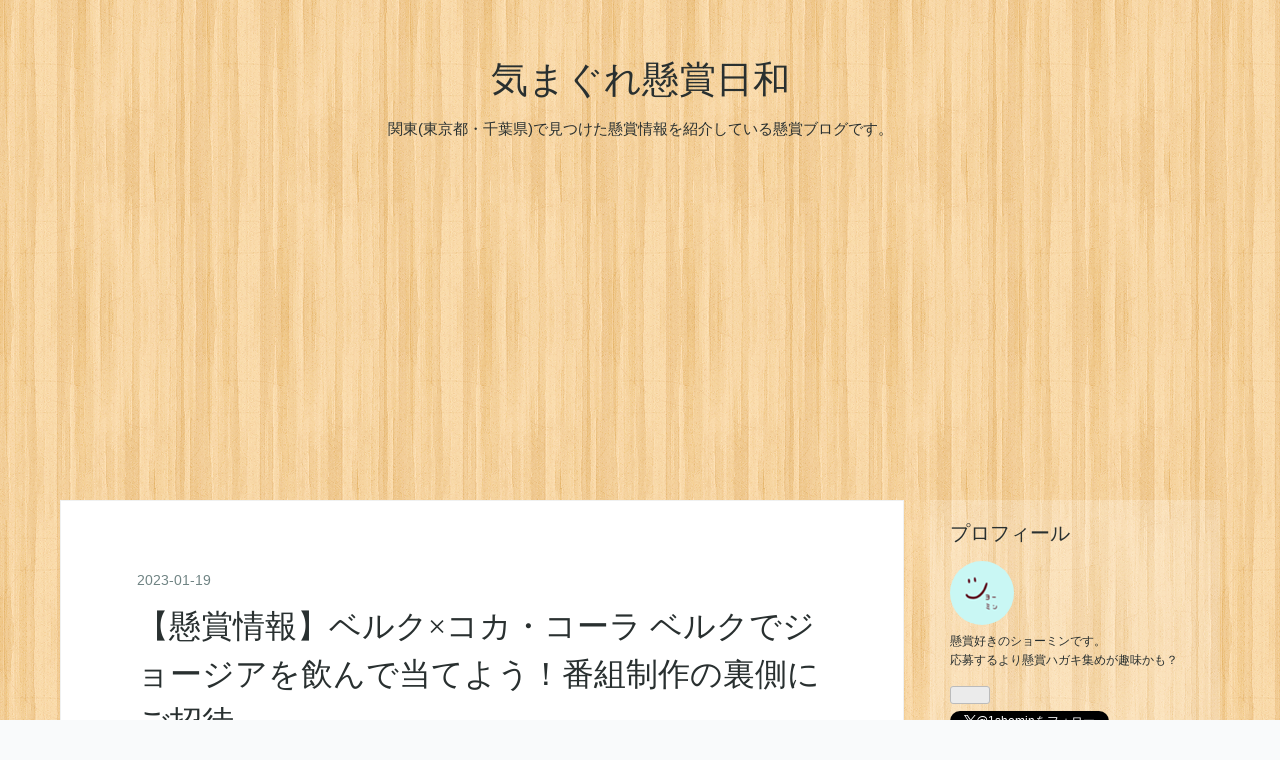

--- FILE ---
content_type: text/html; charset=utf-8
request_url: https://kenshomin.hatenablog.jp/entry/2023/01/19/180000
body_size: 12475
content:
<!DOCTYPE html>
<html
  lang="ja"

data-admin-domain="//blog.hatena.ne.jp"
data-admin-origin="https://blog.hatena.ne.jp"
data-author="shomin1"
data-avail-langs="ja en"
data-blog="kenshomin.hatenablog.jp"
data-blog-host="kenshomin.hatenablog.jp"
data-blog-is-public="1"
data-blog-name="気まぐれ懸賞日和"
data-blog-owner="shomin1"
data-blog-show-ads=""
data-blog-show-sleeping-ads=""
data-blog-uri="https://kenshomin.hatenablog.jp/"
data-blog-uuid="17680117127191001028"
data-blogs-uri-base="https://kenshomin.hatenablog.jp"
data-brand="pro"
data-data-layer="{&quot;hatenablog&quot;:{&quot;admin&quot;:{},&quot;analytics&quot;:{&quot;brand_property_id&quot;:&quot;&quot;,&quot;measurement_id&quot;:&quot;G-RB3PQJ52WE&quot;,&quot;non_sampling_property_id&quot;:&quot;&quot;,&quot;property_id&quot;:&quot;UA-134637337-7&quot;,&quot;separated_property_id&quot;:&quot;UA-29716941-22&quot;},&quot;blog&quot;:{&quot;blog_id&quot;:&quot;17680117127191001028&quot;,&quot;content_seems_japanese&quot;:&quot;true&quot;,&quot;disable_ads&quot;:&quot;pro&quot;,&quot;enable_ads&quot;:&quot;false&quot;,&quot;enable_keyword_link&quot;:&quot;false&quot;,&quot;entry_show_footer_related_entries&quot;:&quot;false&quot;,&quot;force_pc_view&quot;:&quot;true&quot;,&quot;is_public&quot;:&quot;true&quot;,&quot;is_responsive_view&quot;:&quot;true&quot;,&quot;is_sleeping&quot;:&quot;false&quot;,&quot;lang&quot;:&quot;ja&quot;,&quot;name&quot;:&quot;\u6c17\u307e\u3050\u308c\u61f8\u8cde\u65e5\u548c&quot;,&quot;owner_name&quot;:&quot;shomin1&quot;,&quot;uri&quot;:&quot;https://kenshomin.hatenablog.jp/&quot;},&quot;brand&quot;:&quot;pro&quot;,&quot;page_id&quot;:&quot;entry&quot;,&quot;permalink_entry&quot;:{&quot;author_name&quot;:&quot;shomin1&quot;,&quot;categories&quot;:&quot;\u30d9\u30eb\u30af\t\u30b3\u30ab\u30fb\u30b3\u30fc\u30e9\t\u30bf\u30a4\u30a2\u30c3\u30d7\u61f8\u8cde(\u8ca9\u58f2\u5e97)&quot;,&quot;character_count&quot;:428,&quot;date&quot;:&quot;2023-01-19&quot;,&quot;entry_id&quot;:&quot;4207112889955470821&quot;,&quot;first_category&quot;:&quot;\u30d9\u30eb\u30af&quot;,&quot;hour&quot;:&quot;18&quot;,&quot;title&quot;:&quot;\u3010\u61f8\u8cde\u60c5\u5831\u3011\u30d9\u30eb\u30af\u00d7\u30b3\u30ab\u30fb\u30b3\u30fc\u30e9 \u30d9\u30eb\u30af\u3067\u30b8\u30e7\u30fc\u30b8\u30a2\u3092\u98f2\u3093\u3067\u5f53\u3066\u3088\u3046\uff01\u756a\u7d44\u5236\u4f5c\u306e\u88cf\u5074\u306b\u3054\u62db\u5f85&quot;,&quot;uri&quot;:&quot;https://kenshomin.hatenablog.jp/entry/2023/01/19/180000&quot;},&quot;pro&quot;:&quot;pro&quot;,&quot;router_type&quot;:&quot;blogs&quot;}}"
data-device="pc"
data-dont-recommend-pro="false"
data-global-domain="https://hatena.blog"
data-globalheader-color="b"
data-globalheader-type="pc"
data-has-touch-view="1"
data-help-url="https://help.hatenablog.com"
data-hide-header="1"
data-no-suggest-touch-view="1"
data-page="entry"
data-parts-domain="https://hatenablog-parts.com"
data-plus-available="1"
data-pro="true"
data-router-type="blogs"
data-sentry-dsn="https://03a33e4781a24cf2885099fed222b56d@sentry.io/1195218"
data-sentry-environment="production"
data-sentry-sample-rate="0.1"
data-static-domain="https://cdn.blog.st-hatena.com"
data-version="a8921fc57dddca0e2e0f210452896e"




  data-initial-state="{}"

  >
  <head prefix="og: http://ogp.me/ns# fb: http://ogp.me/ns/fb# article: http://ogp.me/ns/article#">

  

  
  <meta name="viewport" content="width=device-width, initial-scale=1.0" />


  


  

  <meta name="robots" content="max-image-preview:large" />


  <meta charset="utf-8"/>
  <meta http-equiv="X-UA-Compatible" content="IE=7; IE=9; IE=10; IE=11" />
  <title>【懸賞情報】ベルク×コカ・コーラ ベルクでジョージアを飲んで当てよう！番組制作の裏側にご招待 - 気まぐれ懸賞日和</title>

  
  <link rel="canonical" href="https://kenshomin.hatenablog.jp/entry/2023/01/19/180000"/>



  

<meta itemprop="name" content="【懸賞情報】ベルク×コカ・コーラ ベルクでジョージアを飲んで当てよう！番組制作の裏側にご招待 - 気まぐれ懸賞日和"/>

  <meta itemprop="image" content="https://cdn.image.st-hatena.com/image/scale/96785160fc692679fa2be15bfcc120a73433e336/backend=imagemagick;version=1;width=1300/https%3A%2F%2Fcdn-ak.f.st-hatena.com%2Fimages%2Ffotolife%2Fs%2Fshomin1%2F20230119%2F20230119001601.png"/>


  <meta property="og:title" content="【懸賞情報】ベルク×コカ・コーラ ベルクでジョージアを飲んで当てよう！番組制作の裏側にご招待 - 気まぐれ懸賞日和"/>
<meta property="og:type" content="article"/>
  <meta property="og:url" content="https://kenshomin.hatenablog.jp/entry/2023/01/19/180000"/>

  <meta property="og:image" content="https://cdn.image.st-hatena.com/image/scale/96785160fc692679fa2be15bfcc120a73433e336/backend=imagemagick;version=1;width=1300/https%3A%2F%2Fcdn-ak.f.st-hatena.com%2Fimages%2Ffotolife%2Fs%2Fshomin1%2F20230119%2F20230119001601.png"/>

<meta property="og:image:alt" content="【懸賞情報】ベルク×コカ・コーラ ベルクでジョージアを飲んで当てよう！番組制作の裏側にご招待 - 気まぐれ懸賞日和"/>
    <meta property="og:description" content="ベルクとコカ・コーラのタイアップで行われている『ベルクでジョージアを飲んで当てよう！番組制作の裏側にご招待』をご紹介！ ベルク×コカ・コーラ ベルクでジョージアを飲んで当てよう！番組制作の裏側にご招待 画像出典：ベルク - トップ | Belc 【賞品】 Ａ賞：LIONS CHANNEL「番組制作体験」(15歳～24歳限定)×3名 Ｂ賞：ベルク商品券5,000円分×100名 Ｃ賞：テレ玉くん×LIONS フェイスタオル×10名 【レシート有効期間】 2023年1月16日(月)～2月28日(火) 【応募締切】 2023年3月6日(月)23:59 【応募条件】 ベルクにて、ジョージア製品300円(…" />
<meta property="og:site_name" content="気まぐれ懸賞日和"/>

  <meta property="article:published_time" content="2023-01-19T09:00:00Z" />

    <meta property="article:tag" content="ベルク" />
    <meta property="article:tag" content="コカ・コーラ" />
    <meta property="article:tag" content="タイアップ懸賞(販売店)" />
      <meta name="twitter:card"  content="summary_large_image" />
    <meta name="twitter:image" content="https://cdn.image.st-hatena.com/image/scale/96785160fc692679fa2be15bfcc120a73433e336/backend=imagemagick;version=1;width=1300/https%3A%2F%2Fcdn-ak.f.st-hatena.com%2Fimages%2Ffotolife%2Fs%2Fshomin1%2F20230119%2F20230119001601.png" />  <meta name="twitter:title" content="【懸賞情報】ベルク×コカ・コーラ ベルクでジョージアを飲んで当てよう！番組制作の裏側にご招待 - 気まぐれ懸賞日和" />    <meta name="twitter:description" content="ベルクとコカ・コーラのタイアップで行われている『ベルクでジョージアを飲んで当てよう！番組制作の裏側にご招待』をご紹介！ ベルク×コカ・コーラ ベルクでジョージアを飲んで当てよう！番組制作の裏側にご招待 画像出典：ベルク - トップ | Belc 【賞品】 Ａ賞：LIONS CHANNEL「番組制作体験」(15歳～24歳…" />  <meta name="twitter:app:name:iphone" content="はてなブログアプリ" />
  <meta name="twitter:app:id:iphone" content="583299321" />
  <meta name="twitter:app:url:iphone" content="hatenablog:///open?uri=https%3A%2F%2Fkenshomin.hatenablog.jp%2Fentry%2F2023%2F01%2F19%2F180000" />  <meta name="twitter:site" content="@1shomin" />
  
    <meta name="description" content="ベルクとコカ・コーラのタイアップで行われている『ベルクでジョージアを飲んで当てよう！番組制作の裏側にご招待』をご紹介！ ベルク×コカ・コーラ ベルクでジョージアを飲んで当てよう！番組制作の裏側にご招待 画像出典：ベルク - トップ | Belc 【賞品】 Ａ賞：LIONS CHANNEL「番組制作体験」(15歳～24歳限定)×3名 Ｂ賞：ベルク商品券5,000円分×100名 Ｃ賞：テレ玉くん×LIONS フェイスタオル×10名 【レシート有効期間】 2023年1月16日(月)～2月28日(火) 【応募締切】 2023年3月6日(月)23:59 【応募条件】 ベルクにて、ジョージア製品300円(…" />
    <meta name="google-site-verification" content="Ue91BeonKepqBZKHVeUiTihzJWheamF7Lbo-mvXFd-U" />


  
<script
  id="embed-gtm-data-layer-loader"
  data-data-layer-page-specific="{&quot;hatenablog&quot;:{&quot;blogs_permalink&quot;:{&quot;has_related_entries_with_elasticsearch&quot;:&quot;false&quot;,&quot;is_author_pro&quot;:&quot;true&quot;,&quot;entry_afc_issued&quot;:&quot;false&quot;,&quot;is_blog_sleeping&quot;:&quot;false&quot;,&quot;blog_afc_issued&quot;:&quot;false&quot;}}}"
>
(function() {
  function loadDataLayer(elem, attrName) {
    if (!elem) { return {}; }
    var json = elem.getAttribute(attrName);
    if (!json) { return {}; }
    return JSON.parse(json);
  }

  var globalVariables = loadDataLayer(
    document.documentElement,
    'data-data-layer'
  );
  var pageSpecificVariables = loadDataLayer(
    document.getElementById('embed-gtm-data-layer-loader'),
    'data-data-layer-page-specific'
  );

  var variables = [globalVariables, pageSpecificVariables];

  if (!window.dataLayer) {
    window.dataLayer = [];
  }

  for (var i = 0; i < variables.length; i++) {
    window.dataLayer.push(variables[i]);
  }
})();
</script>

<!-- Google Tag Manager -->
<script>(function(w,d,s,l,i){w[l]=w[l]||[];w[l].push({'gtm.start':
new Date().getTime(),event:'gtm.js'});var f=d.getElementsByTagName(s)[0],
j=d.createElement(s),dl=l!='dataLayer'?'&l='+l:'';j.async=true;j.src=
'https://www.googletagmanager.com/gtm.js?id='+i+dl;f.parentNode.insertBefore(j,f);
})(window,document,'script','dataLayer','GTM-P4CXTW');</script>
<!-- End Google Tag Manager -->











  <link rel="shortcut icon" href="https://kenshomin.hatenablog.jp/icon/favicon">
<link rel="apple-touch-icon" href="https://kenshomin.hatenablog.jp/icon/touch">
<link rel="icon" sizes="192x192" href="https://kenshomin.hatenablog.jp/icon/link">

  

<link rel="alternate" type="application/atom+xml" title="Atom" href="https://kenshomin.hatenablog.jp/feed"/>
<link rel="alternate" type="application/rss+xml" title="RSS2.0" href="https://kenshomin.hatenablog.jp/rss"/>

  <link rel="alternate" type="application/json+oembed" href="https://hatena.blog/oembed?url=https%3A%2F%2Fkenshomin.hatenablog.jp%2Fentry%2F2023%2F01%2F19%2F180000&amp;format=json" title="oEmbed Profile of 【懸賞情報】ベルク×コカ・コーラ ベルクでジョージアを飲んで当てよう！番組制作の裏側にご招待"/>
<link rel="alternate" type="text/xml+oembed" href="https://hatena.blog/oembed?url=https%3A%2F%2Fkenshomin.hatenablog.jp%2Fentry%2F2023%2F01%2F19%2F180000&amp;format=xml" title="oEmbed Profile of 【懸賞情報】ベルク×コカ・コーラ ベルクでジョージアを飲んで当てよう！番組制作の裏側にご招待"/>
  
  <link rel="author" href="http://www.hatena.ne.jp/shomin1/">

  

  
      <link rel="preload" href="https://cdn-ak.f.st-hatena.com/images/fotolife/s/shomin1/20230119/20230119001601.png" as="image"/>


  
    
<link rel="stylesheet" type="text/css" href="https://cdn.blog.st-hatena.com/css/blog.css?version=a8921fc57dddca0e2e0f210452896e"/>

    
  <link rel="stylesheet" type="text/css" href="https://usercss.blog.st-hatena.com/blog_style/17680117127191001028/0ac4514338ca63acccbc394d5deff3d067ecfbdd"/>
  
  

  

  
<script> </script>

  
<style>
  div#google_afc_user,
  div.google-afc-user-container,
  div.google_afc_image,
  div.google_afc_blocklink {
      display: block !important;
  }
</style>


  

  
    <script type="application/ld+json">{"@context":"http://schema.org","@type":"Article","dateModified":"2023-01-19T18:00:04+09:00","datePublished":"2023-01-19T18:00:00+09:00","headline":"【懸賞情報】ベルク×コカ・コーラ ベルクでジョージアを飲んで当てよう！番組制作の裏側にご招待","image":["https://cdn-ak.f.st-hatena.com/images/fotolife/s/shomin1/20230119/20230119001601.png"]}</script>

  

  <!-- Google tag (gtag.js) -->
<script async src="https://www.googletagmanager.com/gtag/js?id=G-RB3PQJ52WE"></script>
<script>
  window.dataLayer = window.dataLayer || [];
  function gtag(){dataLayer.push(arguments);}
  gtag('js', new Date());

  gtag('config', 'G-RB3PQJ52WE');
</script>


<script data-ad-client="ca-pub-7050970950715816" async src="https://pagead2.googlesyndication.com/pagead/js/adsbygoogle.js"></script>

<script type="text/javascript" language="javascript">
    var vc_pid = "886671367";
</script><script type="text/javascript" src="//aml.valuecommerce.com/vcdal.js" async></script>

<script type="text/javascript" src="//mlb.valuecommerce.com/mylinkbox.js" async></script>
</head>

  <body class="page-entry category-ベルク category-コカ・コーラ category-タイアップ懸賞(販売店) globalheader-off globalheader-ng-enabled">
    

<div id="globalheader-container"
  data-brand="hatenablog"
  style="display: none"
  >
  <iframe id="globalheader" height="37" frameborder="0" allowTransparency="true"></iframe>
</div>


  
  
  

  <div id="container">
    <div id="container-inner">
      <header id="blog-title" data-brand="hatenablog">
  <div id="blog-title-inner" >
    <div id="blog-title-content">
      <h1 id="title"><a href="https://kenshomin.hatenablog.jp/">気まぐれ懸賞日和</a></h1>
      
        <h2 id="blog-description">関東(東京都・千葉県)で見つけた懸賞情報を紹介している懸賞ブログです。</h2>
      
    </div>
  </div>
</header>

      

      
      




<div id="content" class="hfeed"
  
  >
  <div id="content-inner">
    <div id="wrapper">
      <div id="main">
        <div id="main-inner">
          

          



          
  
  <!-- google_ad_section_start -->
  <!-- rakuten_ad_target_begin -->
  
  
  

  

  
    
      
        <article class="entry hentry test-hentry js-entry-article date-first autopagerize_page_element chars-800 words-100 mode-html entry-odd" id="entry-4207112889955470821" data-keyword-campaign="" data-uuid="4207112889955470821" data-publication-type="entry">
  <div class="entry-inner">
    <header class="entry-header">
  
    <div class="date entry-date first">
    <a href="https://kenshomin.hatenablog.jp/archive/2023/01/19" rel="nofollow">
      <time datetime="2023-01-19T09:00:00Z" title="2023-01-19T09:00:00Z">
        <span class="date-year">2023</span><span class="hyphen">-</span><span class="date-month">01</span><span class="hyphen">-</span><span class="date-day">19</span>
      </time>
    </a>
      </div>
  <h1 class="entry-title">
  <a href="https://kenshomin.hatenablog.jp/entry/2023/01/19/180000" class="entry-title-link bookmark">【懸賞情報】ベルク×コカ・コーラ ベルクでジョージアを飲んで当てよう！番組制作の裏側にご招待</a>
</h1>

  
  

  <div class="entry-categories categories">
    
    <a href="https://kenshomin.hatenablog.jp/archive/category/%E3%83%99%E3%83%AB%E3%82%AF" class="entry-category-link category-ベルク">ベルク</a>
    
    <a href="https://kenshomin.hatenablog.jp/archive/category/%E3%82%B3%E3%82%AB%E3%83%BB%E3%82%B3%E3%83%BC%E3%83%A9" class="entry-category-link category-コカ・コーラ">コカ・コーラ</a>
    
    <a href="https://kenshomin.hatenablog.jp/archive/category/%E3%82%BF%E3%82%A4%E3%82%A2%E3%83%83%E3%83%97%E6%87%B8%E8%B3%9E%28%E8%B2%A9%E5%A3%B2%E5%BA%97%29" class="entry-category-link category-タイアップ懸賞(販売店)">タイアップ懸賞(販売店)</a>
    
  </div>


  

  

</header>

    


    <div class="entry-content hatenablog-entry">
  
    <p>ベルクとコカ・コーラのタイアップで行われている<strong><span style="color: #0000cc;">『ベルクでジョージアを飲んで当てよう！番組制作の裏側にご招待』</span></strong>をご紹介！</p>
<h3 id="ベルクコカコーラ-ベルクでジョージアを飲んで当てよう番組制作の裏側にご招待">ベルク×コカ・コーラ ベルクでジョージアを飲んで当てよう！番組制作の裏側にご招待</h3>
<blockquote>
<p><img src="https://cdn-ak.f.st-hatena.com/images/fotolife/s/shomin1/20230119/20230119001601.png" width="867" height="512" loading="lazy" title="ベルク×コカ・コーラ ベルクでジョージアを飲んで当てよう！番組制作の裏側にご招待" class="hatena-fotolife" itemprop="image" /></p>
<p><span style="font-size: 80%;">画像出典：<a href="https://new.belc.jp/">ベルク - トップ | Belc</a></span></p>
</blockquote>
<p>【賞品】</p>
<p>Ａ賞：LIONS CHANNEL「番組制作体験」(15歳～24歳限定)×3名</p>
<p>Ｂ賞：ベルク商品券5,000円分×100名</p>
<p>Ｃ賞：テレ玉くん×LIONS フェイスタオル×10名</p>
<p> </p>
<p>【レシート有効期間】</p>
<p>2023年1月16日(月)～2月28日(火)</p>
<p> </p>
<p>【応募締切】</p>
<p>2023年3月6日(月)23:59</p>
<p> </p>
<p>【応募条件】</p>
<p>ベルクにて、ジョージア製品300円(税込)以上を含む1,000円(税込)以上購入したレシートを1口として、スマホで応募。</p>
<p> </p>
<p>【当選発表】</p>
<p>Ａ賞は当選の連絡、Ｂ・Ｃ賞は2023年3月下旬頃に賞品の発送をもって発表。</p>
<h4 id="おわりに">おわりに…</h4>
<p>Ｂ賞のベルク商品券の当選者数が100名と多いので応募してみようかな。</p>
    
    




    

  
</div>

    
  <footer class="entry-footer">
    
    <div class="entry-tags-wrapper">
  <div class="entry-tags">  </div>
</div>

    <p class="entry-footer-section track-inview-by-gtm" data-gtm-track-json="{&quot;area&quot;: &quot;finish_reading&quot;}">
  <span class="author vcard"><span class="fn" data-load-nickname="1" data-user-name="shomin1" >shomin1</span></span>
  <span class="entry-footer-time"><a href="https://kenshomin.hatenablog.jp/entry/2023/01/19/180000"><time data-relative datetime="2023-01-19T09:00:00Z" title="2023-01-19T09:00:00Z" class="updated">2023-01-19 18:00</time></a></span>
  
  
  
</p>

    

    
<div class="social-buttons">
  
  
  
  
  
  
  
  
  
</div>

    

    <div class="customized-footer">
      

        

        
        
  <div class="entry-footer-html"><p><a href="https://money.blogmura.com/kenshou/ranking.html?p_cid=11006209"><img src="https://b.blogmura.com/money/kenshou/88_31.gif" width="88" height="31" border="0" alt="にほんブログ村 小遣いブログ 懸賞・プレゼントへ" /></a> <a href="//blog.with2.net/link/?2010714:1160"><img src="https://blog.with2.net/img/banner/c/banner_1/br_c_1160_1.gif" title="懸賞・プレゼントランキング"></a></p>

<!-- 関連記事 -->
<div id="relateArticle"></div>

<script>
var timer = setInterval(function() {
    if (typeof jQuery != 'undefined') {
        $("#relateArticle").html($(".hatena-module-related-entries").html());
        clearInterval(timer);
    }
}, 1000)
</script>
<!-- 関連記事 -->

<p style="text-align:center; font-size: 80%" >スポンサーリンク<br>
<style>
.campaign_under { width: 300px; height: 250px; }
@media(min-width: 350px) { .campaign_under { width: 336px; height: 280px; } }
</style>
<script async src="https://pagead2.googlesyndication.com/pagead/js/adsbygoogle.js"></script>
<!-- campaign_under -->
<ins class="adsbygoogle campaign_under"
     style="display:inline-block"
     data-full-width-responsive="true"
     data-ad-client="ca-pub-7050970950715816"
     data-ad-slot="7983435294"></ins>
<script>
(adsbygoogle = window.adsbygoogle || []).push({});
</script></p>

<!-- 1つめの見出し前にアドセンスを配置 -->
<script>// <![CDATA[
addEventListener("DOMContentLoaded", function() {
var $target = $('.entry-content > h4');
$target.eq(0).before($('.insentence-adsense'));
}, false);
// ]]></script>
<div class="insentence-adsense">
<p style="text-align:center; font-size: 80%" >スポンサーリンク<br>
<style>
.campaign_middle { width: 300px; height: 250px; }
@media(min-width: 350px) { .campaign_middle { width: 336px; height: 280px; } }
</style>
<script async src="https://pagead2.googlesyndication.com/pagead/js/adsbygoogle.js"></script>
<!-- campaign_middle -->
<ins class="adsbygoogle campaign_middle"
     style="display:inline-block"
     data-full-width-responsive="true"
     data-ad-client="ca-pub-7050970950715816"
     data-ad-slot="5964880572"></ins>
<script>
(adsbygoogle = window.adsbygoogle || []).push({});
</script></p>
</div>
<!-- 1つめの見出し前にアドセンスを配置ここまで -->
</div>


      
    </div>
    
  <div class="comment-box js-comment-box">
    
    <ul class="comment js-comment">
      <li class="read-more-comments" style="display: none;"><a>もっと読む</a></li>
    </ul>
    
      <a class="leave-comment-title js-leave-comment-title">コメントを書く</a>
    
  </div>

  </footer>

  </div>
</article>

      
      
    
  

  
  <!-- rakuten_ad_target_end -->
  <!-- google_ad_section_end -->
  
  
  
  <div class="pager pager-permalink permalink">
    
      
      <span class="pager-prev">
        <a href="https://kenshomin.hatenablog.jp/entry/2023/01/20/120000" rel="prev">
          <span class="pager-arrow">&laquo; </span>
          【懸賞情報】Dole “1日2本バナ活チャレン…
        </a>
      </span>
    
    
      
      <span class="pager-next">
        <a href="https://kenshomin.hatenablog.jp/entry/2023/01/19/160000" rel="next">
          【懸賞情報】ベルク×マルコメ 飲んで当て…
          <span class="pager-arrow"> &raquo;</span>
        </a>
      </span>
    
  </div>


  



        </div>
      </div>

      <aside id="box1">
  <div id="box1-inner">
  </div>
</aside>

    </div><!-- #wrapper -->

    
<aside id="box2">
  
  <div id="box2-inner">
    
      

<div class="hatena-module hatena-module-profile">
  <div class="hatena-module-title">
    プロフィール
  </div>
  <div class="hatena-module-body">
    
    <a href="https://kenshomin.hatenablog.jp/about" class="profile-icon-link">
      <img src="https://cdn.profile-image.st-hatena.com/users/shomin1/profile.png?1604840926"
      alt="id:shomin1" class="profile-icon" />
    </a>
    

    

    

    
    <div class="profile-description">
      <p>懸賞好きのショーミンです。<br />
応募するより懸賞ハガキ集めが趣味かも？</p>

    </div>
    

    
      <div class="hatena-follow-button-box btn-subscribe js-hatena-follow-button-box"
  
  >

  <a href="#" class="hatena-follow-button js-hatena-follow-button">
    <span class="subscribing">
      <span class="foreground">読者です</span>
      <span class="background">読者をやめる</span>
    </span>
    <span class="unsubscribing" data-track-name="profile-widget-subscribe-button" data-track-once>
      <span class="foreground">読者になる</span>
      <span class="background">読者になる</span>
    </span>
  </a>
  <div class="subscription-count-box js-subscription-count-box">
    <i></i>
    <u></u>
    <span class="subscription-count js-subscription-count">
    </span>
  </div>
</div>

    

    
      <div class="hatena-follow-button-box">
        <a href="https://twitter.com/1shomin" title="X（Twitter）アカウント" class="btn-twitter" data-lang="ja">
          <img src="https://cdn.blog.st-hatena.com/images/theme/plofile-socialize-x.svg?version=a8921fc57dddca0e2e0f210452896e" alt="X">
          <span>
            @1shominをフォロー
          </span>
        </a>
      </div>
    

    <div class="profile-about">
      <a href="https://kenshomin.hatenablog.jp/about">このブログについて</a>
    </div>

  </div>
</div>

    
      <div class="hatena-module hatena-module-recent-entries ">
  <div class="hatena-module-title">
    <a href="https://kenshomin.hatenablog.jp/archive">
      最新記事
    </a>
  </div>
  <div class="hatena-module-body">
    <ul class="recent-entries hatena-urllist urllist-with-thumbnails">
  
  
    
    <li class="urllist-item recent-entries-item">
      <div class="urllist-item-inner recent-entries-item-inner">
        
          
                      <a class="urllist-image-link recent-entries-image-link" href="https://kenshomin.hatenablog.jp/entry/2025/12/16/180000">
  <img alt="【懸賞情報】かつやのXmas 豚ロース4kgプレゼントキャンペーン" src="https://cdn.image.st-hatena.com/image/square/399d744bbe53f265afe6d178580cd6cf6a78b61b/backend=imagemagick;height=70;version=1;width=70/https%3A%2F%2Fcdn-ak.f.st-hatena.com%2Fimages%2Ffotolife%2Fs%2Fshomin1%2F20251215%2F20251215223122.jpg" class="urllist-image recent-entries-image" title="【懸賞情報】かつやのXmas 豚ロース4kgプレゼントキャンペーン" width="70" height="70" loading="lazy">
</a>

          <a href="https://kenshomin.hatenablog.jp/entry/2025/12/16/180000" class="urllist-title-link recent-entries-title-link  urllist-title recent-entries-title">【懸賞情報】かつやのXmas 豚ロース4kgプレゼントキャンペーン</a>


          
          

                </div>
    </li>
  
    
    <li class="urllist-item recent-entries-item">
      <div class="urllist-item-inner recent-entries-item-inner">
        
          
                      <a class="urllist-image-link recent-entries-image-link" href="https://kenshomin.hatenablog.jp/entry/2025/12/16/160000">
  <img alt="【懸賞情報】ベルジャポン キリシリーズを買って当てよう！QUOカードPay 1,000円分が抽選で500名様に当たる！" src="https://cdn.image.st-hatena.com/image/square/30cc9601b8c86bf0b9d087be9e898d41c4d2feaf/backend=imagemagick;height=70;version=1;width=70/https%3A%2F%2Fcdn-ak.f.st-hatena.com%2Fimages%2Ffotolife%2Fs%2Fshomin1%2F20251215%2F20251215222201.png" class="urllist-image recent-entries-image" title="【懸賞情報】ベルジャポン キリシリーズを買って当てよう！QUOカードPay 1,000円分が抽選で500名様に当たる！" width="70" height="70" loading="lazy">
</a>

          <a href="https://kenshomin.hatenablog.jp/entry/2025/12/16/160000" class="urllist-title-link recent-entries-title-link  urllist-title recent-entries-title">【懸賞情報】ベルジャポン キリシリーズを買って当てよう！QUOカードPay 1,000円分が抽選で500名様に当たる！</a>


          
          

                </div>
    </li>
  
    
    <li class="urllist-item recent-entries-item">
      <div class="urllist-item-inner recent-entries-item-inner">
        
          
                      <a class="urllist-image-link recent-entries-image-link" href="https://kenshomin.hatenablog.jp/entry/2025/12/16/140000">
  <img alt="【懸賞情報】江崎グリコ ジャイアントコーンで大幸運をつかもう！総額1,000万ポイントを山分けキャンペーン" src="https://cdn.image.st-hatena.com/image/square/5727310e57a515738872faabe67deca019713521/backend=imagemagick;height=70;version=1;width=70/https%3A%2F%2Fcdn-ak.f.st-hatena.com%2Fimages%2Ffotolife%2Fs%2Fshomin1%2F20251215%2F20251215220157.jpg" class="urllist-image recent-entries-image" title="【懸賞情報】江崎グリコ ジャイアントコーンで大幸運をつかもう！総額1,000万ポイントを山分けキャンペーン" width="70" height="70" loading="lazy">
</a>

          <a href="https://kenshomin.hatenablog.jp/entry/2025/12/16/140000" class="urllist-title-link recent-entries-title-link  urllist-title recent-entries-title">【懸賞情報】江崎グリコ ジャイアントコーンで大幸運をつかもう！総額1,000万ポイントを山分けキャンペーン</a>


          
          

                </div>
    </li>
  
    
    <li class="urllist-item recent-entries-item">
      <div class="urllist-item-inner recent-entries-item-inner">
        
          
                      <a class="urllist-image-link recent-entries-image-link" href="https://kenshomin.hatenablog.jp/entry/2025/12/16/120000">
  <img alt="【懸賞情報】AEON Pay・WAONチャージキャンペーン" src="https://cdn.image.st-hatena.com/image/square/826ffd1394ef322d2aa1a2a692c80cb978dd172a/backend=imagemagick;height=70;version=1;width=70/https%3A%2F%2Fcdn-ak.f.st-hatena.com%2Fimages%2Ffotolife%2Fs%2Fshomin1%2F20251215%2F20251215221507.jpg" class="urllist-image recent-entries-image" title="【懸賞情報】AEON Pay・WAONチャージキャンペーン" width="70" height="70" loading="lazy">
</a>

          <a href="https://kenshomin.hatenablog.jp/entry/2025/12/16/120000" class="urllist-title-link recent-entries-title-link  urllist-title recent-entries-title">【懸賞情報】AEON Pay・WAONチャージキャンペーン</a>


          
          

                </div>
    </li>
  
    
    <li class="urllist-item recent-entries-item">
      <div class="urllist-item-inner recent-entries-item-inner">
        
          
                      <a class="urllist-image-link recent-entries-image-link" href="https://kenshomin.hatenablog.jp/entry/2025/12/15/160000">
  <img alt="【懸賞情報】日本製紙クレシア クリネックス ふれるたび、あなたにいいこと。キャンペーン" src="https://cdn.image.st-hatena.com/image/square/04b960e0257a819ad09e5a7437505cdc19e1a414/backend=imagemagick;height=70;version=1;width=70/https%3A%2F%2Fcdn-ak.f.st-hatena.com%2Fimages%2Ffotolife%2Fs%2Fshomin1%2F20251214%2F20251214171650.png" class="urllist-image recent-entries-image" title="【懸賞情報】日本製紙クレシア クリネックス ふれるたび、あなたにいいこと。キャンペーン" width="70" height="70" loading="lazy">
</a>

          <a href="https://kenshomin.hatenablog.jp/entry/2025/12/15/160000" class="urllist-title-link recent-entries-title-link  urllist-title recent-entries-title">【懸賞情報】日本製紙クレシア クリネックス ふれるたび、あなたにいいこと。キャンペーン</a>


          
          

                </div>
    </li>
  
</ul>

      </div>
</div>

    
      <div class="hatena-module hatena-module-search-box">
  <div class="hatena-module-title">
    検索
  </div>
  <div class="hatena-module-body">
    <form class="search-form" role="search" action="https://kenshomin.hatenablog.jp/search" method="get">
  <input type="text" name="q" class="search-module-input" value="" placeholder="記事を検索" required>
  <input type="submit" value="検索" class="search-module-button" />
</form>

  </div>
</div>

    
      

<div class="hatena-module hatena-module-category">
  <div class="hatena-module-title">
    カテゴリー
  </div>
  <div class="hatena-module-body">
    <ul class="hatena-urllist">
      
        <li>
          <a href="https://kenshomin.hatenablog.jp/archive/category/SNS%E6%87%B8%E8%B3%9E" class="category-SNS懸賞">
            SNS懸賞 (396)
          </a>
        </li>
      
        <li>
          <a href="https://kenshomin.hatenablog.jp/archive/category/%E3%82%AA%E3%83%BC%E3%83%97%E3%83%B3%E6%87%B8%E8%B3%9E" class="category-オープン懸賞">
            オープン懸賞 (512)
          </a>
        </li>
      
        <li>
          <a href="https://kenshomin.hatenablog.jp/archive/category/%E3%82%AF%E3%83%AD%E3%83%BC%E3%82%BA%E3%83%89%E6%87%B8%E8%B3%9E%28%E3%83%A1%E3%83%BC%E3%82%AB%E3%83%BC%29" class="category-クローズド懸賞(メーカー)">
            クローズド懸賞(メーカー) (3323)
          </a>
        </li>
      
        <li>
          <a href="https://kenshomin.hatenablog.jp/archive/category/%E3%82%BF%E3%82%A4%E3%82%A2%E3%83%83%E3%83%97%E6%87%B8%E8%B3%9E%28%E8%B2%A9%E5%A3%B2%E5%BA%97%29" class="category-タイアップ懸賞(販売店)">
            タイアップ懸賞(販売店) (4416)
          </a>
        </li>
      
        <li>
          <a href="https://kenshomin.hatenablog.jp/archive/category/%E3%82%A4%E3%82%AA%E3%83%B3" class="category-イオン">
            イオン (392)
          </a>
        </li>
      
        <li>
          <a href="https://kenshomin.hatenablog.jp/archive/category/%E3%82%A4%E3%83%88%E3%83%BC%E3%83%A8%E3%83%BC%E3%82%AB%E3%83%89%E3%83%BC" class="category-イトーヨーカドー">
            イトーヨーカドー (108)
          </a>
        </li>
      
        <li>
          <a href="https://kenshomin.hatenablog.jp/archive/category/%E3%81%84%E3%81%AA%E3%81%92%E3%82%84" class="category-いなげや">
            いなげや (455)
          </a>
        </li>
      
        <li>
          <a href="https://kenshomin.hatenablog.jp/archive/category/%E3%82%A6%E3%82%A8%E3%83%AB%E3%82%B7%E3%82%A2" class="category-ウエルシア">
            ウエルシア (78)
          </a>
        </li>
      
        <li>
          <a href="https://kenshomin.hatenablog.jp/archive/category/%E3%82%A6%E3%82%A7%E3%83%AB%E3%83%91%E3%83%BC%E3%82%AF" class="category-ウェルパーク">
            ウェルパーク (14)
          </a>
        </li>
      
        <li>
          <a href="https://kenshomin.hatenablog.jp/archive/category/%E3%82%AA%E3%82%AA%E3%82%BC%E3%82%AD" class="category-オオゼキ">
            オオゼキ (42)
          </a>
        </li>
      
        <li>
          <a href="https://kenshomin.hatenablog.jp/archive/category/%E3%82%AA%E3%83%BC%E3%82%B1%E3%83%BC" class="category-オーケー">
            オーケー (269)
          </a>
        </li>
      
        <li>
          <a href="https://kenshomin.hatenablog.jp/archive/category/%E3%81%8A%E3%81%8B%E3%81%97%E3%81%AE%E3%81%BE%E3%81%A1%E3%81%8A%E3%81%8B" class="category-おかしのまちおか">
            おかしのまちおか (36)
          </a>
        </li>
      
        <li>
          <a href="https://kenshomin.hatenablog.jp/archive/category/Olympic" class="category-Olympic">
            Olympic (111)
          </a>
        </li>
      
        <li>
          <a href="https://kenshomin.hatenablog.jp/archive/category/%E3%82%AB%E3%82%B9%E3%83%9F" class="category-カスミ">
            カスミ (359)
          </a>
        </li>
      
        <li>
          <a href="https://kenshomin.hatenablog.jp/archive/category/%E3%82%AF%E3%82%A4%E3%83%BC%E3%83%B3%E3%82%BA%E4%BC%8A%E5%8B%A2%E4%B8%B9" class="category-クイーンズ伊勢丹">
            クイーンズ伊勢丹 (15)
          </a>
        </li>
      
        <li>
          <a href="https://kenshomin.hatenablog.jp/archive/category/%E3%81%8F%E3%81%99%E3%82%8A%E3%81%AE%E7%A6%8F%E5%A4%AA%E9%83%8E" class="category-くすりの福太郎">
            くすりの福太郎 (19)
          </a>
        </li>
      
        <li>
          <a href="https://kenshomin.hatenablog.jp/archive/category/%E3%82%AF%E3%83%AA%E3%82%A8%E3%82%A4%E3%83%88SD" class="category-クリエイトSD">
            クリエイトSD (40)
          </a>
        </li>
      
        <li>
          <a href="https://kenshomin.hatenablog.jp/archive/category/%E3%82%B3%E3%83%BC%E3%83%97%E3%81%BF%E3%82%89%E3%81%84" class="category-コープみらい">
            コープみらい (98)
          </a>
        </li>
      
        <li>
          <a href="https://kenshomin.hatenablog.jp/archive/category/%E3%82%B3%E3%83%A2%E3%83%87%E3%82%A3%E3%82%A4%E3%82%A4%E3%83%80" class="category-コモディイイダ">
            コモディイイダ (106)
          </a>
        </li>
      
        <li>
          <a href="https://kenshomin.hatenablog.jp/archive/category/%E3%82%B5%E3%83%9F%E3%83%83%E3%83%88" class="category-サミット">
            サミット (190)
          </a>
        </li>
      
        <li>
          <a href="https://kenshomin.hatenablog.jp/archive/category/%E3%82%B5%E3%83%B3%E3%83%89%E3%83%A9%E3%83%83%E3%82%B0" class="category-サンドラッグ">
            サンドラッグ (29)
          </a>
        </li>
      
        <li>
          <a href="https://kenshomin.hatenablog.jp/archive/category/%E3%82%B8%E3%82%A7%E3%83%BC%E3%82%BD%E3%83%B3" class="category-ジェーソン">
            ジェーソン (27)
          </a>
        </li>
      
        <li>
          <a href="https://kenshomin.hatenablog.jp/archive/category/%E3%82%B9%E3%82%AE%E8%96%AC%E5%B1%80" class="category-スギ薬局">
            スギ薬局 (21)
          </a>
        </li>
      
        <li>
          <a href="https://kenshomin.hatenablog.jp/archive/category/%E6%88%90%E5%9F%8E%E7%9F%B3%E4%BA%95" class="category-成城石井">
            成城石井 (9)
          </a>
        </li>
      
        <li>
          <a href="https://kenshomin.hatenablog.jp/archive/category/%E3%82%BB%E3%82%A4%E3%83%A0%E3%82%B9" class="category-セイムス">
            セイムス (15)
          </a>
        </li>
      
        <li>
          <a href="https://kenshomin.hatenablog.jp/archive/category/%E8%A5%BF%E5%8F%8B" class="category-西友">
            西友 (115)
          </a>
        </li>
      
        <li>
          <a href="https://kenshomin.hatenablog.jp/archive/category/%E3%83%80%E3%82%A4%E3%82%A8%E3%83%BC" class="category-ダイエー">
            ダイエー (331)
          </a>
        </li>
      
        <li>
          <a href="https://kenshomin.hatenablog.jp/archive/category/TAIRAYA%28%E3%82%A8%E3%82%B3%E3%82%B9%29" class="category-TAIRAYA(エコス)">
            TAIRAYA(エコス) (207)
          </a>
        </li>
      
        <li>
          <a href="https://kenshomin.hatenablog.jp/archive/category/%E6%9D%B1%E6%AD%A6%E3%82%B9%E3%83%88%E3%82%A2" class="category-東武ストア">
            東武ストア (228)
          </a>
        </li>
      
        <li>
          <a href="https://kenshomin.hatenablog.jp/archive/category/%E3%83%93%E3%83%83%E3%82%B0%E3%83%BB%E3%82%A8%E3%83%BC" class="category-ビッグ・エー">
            ビッグ・エー (30)
          </a>
        </li>
      
        <li>
          <a href="https://kenshomin.hatenablog.jp/archive/category/%E3%83%99%E3%83%AB%E3%82%AF" class="category-ベルク">
            ベルク (486)
          </a>
        </li>
      
        <li>
          <a href="https://kenshomin.hatenablog.jp/archive/category/%E3%83%9E%E3%83%83%E3%82%AF%E3%82%B9%E3%83%90%E3%83%AA%E3%83%A5%E9%96%A2%E6%9D%B1" class="category-マックスバリュ関東">
            マックスバリュ関東 (217)
          </a>
        </li>
      
        <li>
          <a href="https://kenshomin.hatenablog.jp/archive/category/%E3%83%9E%E3%83%AB%E3%82%A8%E3%83%84" class="category-マルエツ">
            マルエツ (322)
          </a>
        </li>
      
        <li>
          <a href="https://kenshomin.hatenablog.jp/archive/category/%E3%83%A4%E3%82%AA%E3%82%B3%E3%83%BC" class="category-ヤオコー">
            ヤオコー (399)
          </a>
        </li>
      
        <li>
          <a href="https://kenshomin.hatenablog.jp/archive/category/%E3%83%A4%E3%83%9E%E3%82%A4%E3%83%81" class="category-ヤマイチ">
            ヤマイチ (46)
          </a>
        </li>
      
        <li>
          <a href="https://kenshomin.hatenablog.jp/archive/category/%E3%83%A9%E3%82%A4%E3%83%95%E9%A6%96%E9%83%BD%E5%9C%8F" class="category-ライフ首都圏">
            ライフ首都圏 (303)
          </a>
        </li>
      
        <li>
          <a href="https://kenshomin.hatenablog.jp/archive/category/%E3%83%AA%E3%83%96%E3%83%AC%E4%BA%AC%E6%88%90" class="category-リブレ京成">
            リブレ京成 (117)
          </a>
        </li>
      
        <li>
          <a href="https://kenshomin.hatenablog.jp/archive/category/%E3%83%AF%E3%82%A4%E3%82%BA%E3%83%9E%E3%83%BC%E3%83%88" class="category-ワイズマート">
            ワイズマート (139)
          </a>
        </li>
      
        <li>
          <a href="https://kenshomin.hatenablog.jp/archive/category/%E3%82%B3%E3%83%B3%E3%83%93%E3%83%8B" class="category-コンビニ">
            コンビニ (12)
          </a>
        </li>
      
        <li>
          <a href="https://kenshomin.hatenablog.jp/archive/category/%E5%BD%93%E9%81%B8%E5%A0%B1%E5%91%8A" class="category-当選報告">
            当選報告 (232)
          </a>
        </li>
      
    </ul>
  </div>
</div>

    
      

<div class="hatena-module hatena-module-archive" data-archive-type="default" data-archive-url="https://kenshomin.hatenablog.jp/archive">
  <div class="hatena-module-title">
    <a href="https://kenshomin.hatenablog.jp/archive">月別アーカイブ</a>
  </div>
  <div class="hatena-module-body">
    
      
        <ul class="hatena-urllist">
          
            <li class="archive-module-year archive-module-year-hidden" data-year="2025">
              <div class="archive-module-button">
                <span class="archive-module-hide-button">▼</span>
                <span class="archive-module-show-button">▶</span>
              </div>
              <a href="https://kenshomin.hatenablog.jp/archive/2025" class="archive-module-year-title archive-module-year-2025">
                2025
              </a>
              <ul class="archive-module-months">
                
                  <li class="archive-module-month">
                    <a href="https://kenshomin.hatenablog.jp/archive/2025/12" class="archive-module-month-title archive-module-month-2025-12">
                      2025 / 12
                    </a>
                  </li>
                
                  <li class="archive-module-month">
                    <a href="https://kenshomin.hatenablog.jp/archive/2025/11" class="archive-module-month-title archive-module-month-2025-11">
                      2025 / 11
                    </a>
                  </li>
                
                  <li class="archive-module-month">
                    <a href="https://kenshomin.hatenablog.jp/archive/2025/10" class="archive-module-month-title archive-module-month-2025-10">
                      2025 / 10
                    </a>
                  </li>
                
                  <li class="archive-module-month">
                    <a href="https://kenshomin.hatenablog.jp/archive/2025/09" class="archive-module-month-title archive-module-month-2025-9">
                      2025 / 9
                    </a>
                  </li>
                
                  <li class="archive-module-month">
                    <a href="https://kenshomin.hatenablog.jp/archive/2025/08" class="archive-module-month-title archive-module-month-2025-8">
                      2025 / 8
                    </a>
                  </li>
                
                  <li class="archive-module-month">
                    <a href="https://kenshomin.hatenablog.jp/archive/2025/07" class="archive-module-month-title archive-module-month-2025-7">
                      2025 / 7
                    </a>
                  </li>
                
                  <li class="archive-module-month">
                    <a href="https://kenshomin.hatenablog.jp/archive/2025/06" class="archive-module-month-title archive-module-month-2025-6">
                      2025 / 6
                    </a>
                  </li>
                
                  <li class="archive-module-month">
                    <a href="https://kenshomin.hatenablog.jp/archive/2025/05" class="archive-module-month-title archive-module-month-2025-5">
                      2025 / 5
                    </a>
                  </li>
                
                  <li class="archive-module-month">
                    <a href="https://kenshomin.hatenablog.jp/archive/2025/04" class="archive-module-month-title archive-module-month-2025-4">
                      2025 / 4
                    </a>
                  </li>
                
                  <li class="archive-module-month">
                    <a href="https://kenshomin.hatenablog.jp/archive/2025/03" class="archive-module-month-title archive-module-month-2025-3">
                      2025 / 3
                    </a>
                  </li>
                
                  <li class="archive-module-month">
                    <a href="https://kenshomin.hatenablog.jp/archive/2025/02" class="archive-module-month-title archive-module-month-2025-2">
                      2025 / 2
                    </a>
                  </li>
                
                  <li class="archive-module-month">
                    <a href="https://kenshomin.hatenablog.jp/archive/2025/01" class="archive-module-month-title archive-module-month-2025-1">
                      2025 / 1
                    </a>
                  </li>
                
              </ul>
            </li>
          
            <li class="archive-module-year archive-module-year-hidden" data-year="2024">
              <div class="archive-module-button">
                <span class="archive-module-hide-button">▼</span>
                <span class="archive-module-show-button">▶</span>
              </div>
              <a href="https://kenshomin.hatenablog.jp/archive/2024" class="archive-module-year-title archive-module-year-2024">
                2024
              </a>
              <ul class="archive-module-months">
                
                  <li class="archive-module-month">
                    <a href="https://kenshomin.hatenablog.jp/archive/2024/12" class="archive-module-month-title archive-module-month-2024-12">
                      2024 / 12
                    </a>
                  </li>
                
                  <li class="archive-module-month">
                    <a href="https://kenshomin.hatenablog.jp/archive/2024/11" class="archive-module-month-title archive-module-month-2024-11">
                      2024 / 11
                    </a>
                  </li>
                
                  <li class="archive-module-month">
                    <a href="https://kenshomin.hatenablog.jp/archive/2024/10" class="archive-module-month-title archive-module-month-2024-10">
                      2024 / 10
                    </a>
                  </li>
                
                  <li class="archive-module-month">
                    <a href="https://kenshomin.hatenablog.jp/archive/2024/09" class="archive-module-month-title archive-module-month-2024-9">
                      2024 / 9
                    </a>
                  </li>
                
                  <li class="archive-module-month">
                    <a href="https://kenshomin.hatenablog.jp/archive/2024/08" class="archive-module-month-title archive-module-month-2024-8">
                      2024 / 8
                    </a>
                  </li>
                
                  <li class="archive-module-month">
                    <a href="https://kenshomin.hatenablog.jp/archive/2024/07" class="archive-module-month-title archive-module-month-2024-7">
                      2024 / 7
                    </a>
                  </li>
                
                  <li class="archive-module-month">
                    <a href="https://kenshomin.hatenablog.jp/archive/2024/06" class="archive-module-month-title archive-module-month-2024-6">
                      2024 / 6
                    </a>
                  </li>
                
                  <li class="archive-module-month">
                    <a href="https://kenshomin.hatenablog.jp/archive/2024/05" class="archive-module-month-title archive-module-month-2024-5">
                      2024 / 5
                    </a>
                  </li>
                
                  <li class="archive-module-month">
                    <a href="https://kenshomin.hatenablog.jp/archive/2024/04" class="archive-module-month-title archive-module-month-2024-4">
                      2024 / 4
                    </a>
                  </li>
                
                  <li class="archive-module-month">
                    <a href="https://kenshomin.hatenablog.jp/archive/2024/03" class="archive-module-month-title archive-module-month-2024-3">
                      2024 / 3
                    </a>
                  </li>
                
                  <li class="archive-module-month">
                    <a href="https://kenshomin.hatenablog.jp/archive/2024/02" class="archive-module-month-title archive-module-month-2024-2">
                      2024 / 2
                    </a>
                  </li>
                
                  <li class="archive-module-month">
                    <a href="https://kenshomin.hatenablog.jp/archive/2024/01" class="archive-module-month-title archive-module-month-2024-1">
                      2024 / 1
                    </a>
                  </li>
                
              </ul>
            </li>
          
            <li class="archive-module-year archive-module-year-hidden" data-year="2023">
              <div class="archive-module-button">
                <span class="archive-module-hide-button">▼</span>
                <span class="archive-module-show-button">▶</span>
              </div>
              <a href="https://kenshomin.hatenablog.jp/archive/2023" class="archive-module-year-title archive-module-year-2023">
                2023
              </a>
              <ul class="archive-module-months">
                
                  <li class="archive-module-month">
                    <a href="https://kenshomin.hatenablog.jp/archive/2023/12" class="archive-module-month-title archive-module-month-2023-12">
                      2023 / 12
                    </a>
                  </li>
                
                  <li class="archive-module-month">
                    <a href="https://kenshomin.hatenablog.jp/archive/2023/11" class="archive-module-month-title archive-module-month-2023-11">
                      2023 / 11
                    </a>
                  </li>
                
                  <li class="archive-module-month">
                    <a href="https://kenshomin.hatenablog.jp/archive/2023/10" class="archive-module-month-title archive-module-month-2023-10">
                      2023 / 10
                    </a>
                  </li>
                
                  <li class="archive-module-month">
                    <a href="https://kenshomin.hatenablog.jp/archive/2023/09" class="archive-module-month-title archive-module-month-2023-9">
                      2023 / 9
                    </a>
                  </li>
                
                  <li class="archive-module-month">
                    <a href="https://kenshomin.hatenablog.jp/archive/2023/08" class="archive-module-month-title archive-module-month-2023-8">
                      2023 / 8
                    </a>
                  </li>
                
                  <li class="archive-module-month">
                    <a href="https://kenshomin.hatenablog.jp/archive/2023/07" class="archive-module-month-title archive-module-month-2023-7">
                      2023 / 7
                    </a>
                  </li>
                
                  <li class="archive-module-month">
                    <a href="https://kenshomin.hatenablog.jp/archive/2023/06" class="archive-module-month-title archive-module-month-2023-6">
                      2023 / 6
                    </a>
                  </li>
                
                  <li class="archive-module-month">
                    <a href="https://kenshomin.hatenablog.jp/archive/2023/05" class="archive-module-month-title archive-module-month-2023-5">
                      2023 / 5
                    </a>
                  </li>
                
                  <li class="archive-module-month">
                    <a href="https://kenshomin.hatenablog.jp/archive/2023/04" class="archive-module-month-title archive-module-month-2023-4">
                      2023 / 4
                    </a>
                  </li>
                
                  <li class="archive-module-month">
                    <a href="https://kenshomin.hatenablog.jp/archive/2023/03" class="archive-module-month-title archive-module-month-2023-3">
                      2023 / 3
                    </a>
                  </li>
                
                  <li class="archive-module-month">
                    <a href="https://kenshomin.hatenablog.jp/archive/2023/02" class="archive-module-month-title archive-module-month-2023-2">
                      2023 / 2
                    </a>
                  </li>
                
                  <li class="archive-module-month">
                    <a href="https://kenshomin.hatenablog.jp/archive/2023/01" class="archive-module-month-title archive-module-month-2023-1">
                      2023 / 1
                    </a>
                  </li>
                
              </ul>
            </li>
          
            <li class="archive-module-year archive-module-year-hidden" data-year="2022">
              <div class="archive-module-button">
                <span class="archive-module-hide-button">▼</span>
                <span class="archive-module-show-button">▶</span>
              </div>
              <a href="https://kenshomin.hatenablog.jp/archive/2022" class="archive-module-year-title archive-module-year-2022">
                2022
              </a>
              <ul class="archive-module-months">
                
                  <li class="archive-module-month">
                    <a href="https://kenshomin.hatenablog.jp/archive/2022/12" class="archive-module-month-title archive-module-month-2022-12">
                      2022 / 12
                    </a>
                  </li>
                
                  <li class="archive-module-month">
                    <a href="https://kenshomin.hatenablog.jp/archive/2022/11" class="archive-module-month-title archive-module-month-2022-11">
                      2022 / 11
                    </a>
                  </li>
                
                  <li class="archive-module-month">
                    <a href="https://kenshomin.hatenablog.jp/archive/2022/10" class="archive-module-month-title archive-module-month-2022-10">
                      2022 / 10
                    </a>
                  </li>
                
                  <li class="archive-module-month">
                    <a href="https://kenshomin.hatenablog.jp/archive/2022/09" class="archive-module-month-title archive-module-month-2022-9">
                      2022 / 9
                    </a>
                  </li>
                
                  <li class="archive-module-month">
                    <a href="https://kenshomin.hatenablog.jp/archive/2022/08" class="archive-module-month-title archive-module-month-2022-8">
                      2022 / 8
                    </a>
                  </li>
                
                  <li class="archive-module-month">
                    <a href="https://kenshomin.hatenablog.jp/archive/2022/07" class="archive-module-month-title archive-module-month-2022-7">
                      2022 / 7
                    </a>
                  </li>
                
                  <li class="archive-module-month">
                    <a href="https://kenshomin.hatenablog.jp/archive/2022/06" class="archive-module-month-title archive-module-month-2022-6">
                      2022 / 6
                    </a>
                  </li>
                
                  <li class="archive-module-month">
                    <a href="https://kenshomin.hatenablog.jp/archive/2022/05" class="archive-module-month-title archive-module-month-2022-5">
                      2022 / 5
                    </a>
                  </li>
                
                  <li class="archive-module-month">
                    <a href="https://kenshomin.hatenablog.jp/archive/2022/04" class="archive-module-month-title archive-module-month-2022-4">
                      2022 / 4
                    </a>
                  </li>
                
                  <li class="archive-module-month">
                    <a href="https://kenshomin.hatenablog.jp/archive/2022/03" class="archive-module-month-title archive-module-month-2022-3">
                      2022 / 3
                    </a>
                  </li>
                
                  <li class="archive-module-month">
                    <a href="https://kenshomin.hatenablog.jp/archive/2022/02" class="archive-module-month-title archive-module-month-2022-2">
                      2022 / 2
                    </a>
                  </li>
                
                  <li class="archive-module-month">
                    <a href="https://kenshomin.hatenablog.jp/archive/2022/01" class="archive-module-month-title archive-module-month-2022-1">
                      2022 / 1
                    </a>
                  </li>
                
              </ul>
            </li>
          
            <li class="archive-module-year archive-module-year-hidden" data-year="2021">
              <div class="archive-module-button">
                <span class="archive-module-hide-button">▼</span>
                <span class="archive-module-show-button">▶</span>
              </div>
              <a href="https://kenshomin.hatenablog.jp/archive/2021" class="archive-module-year-title archive-module-year-2021">
                2021
              </a>
              <ul class="archive-module-months">
                
                  <li class="archive-module-month">
                    <a href="https://kenshomin.hatenablog.jp/archive/2021/12" class="archive-module-month-title archive-module-month-2021-12">
                      2021 / 12
                    </a>
                  </li>
                
                  <li class="archive-module-month">
                    <a href="https://kenshomin.hatenablog.jp/archive/2021/11" class="archive-module-month-title archive-module-month-2021-11">
                      2021 / 11
                    </a>
                  </li>
                
                  <li class="archive-module-month">
                    <a href="https://kenshomin.hatenablog.jp/archive/2021/10" class="archive-module-month-title archive-module-month-2021-10">
                      2021 / 10
                    </a>
                  </li>
                
                  <li class="archive-module-month">
                    <a href="https://kenshomin.hatenablog.jp/archive/2021/09" class="archive-module-month-title archive-module-month-2021-9">
                      2021 / 9
                    </a>
                  </li>
                
                  <li class="archive-module-month">
                    <a href="https://kenshomin.hatenablog.jp/archive/2021/08" class="archive-module-month-title archive-module-month-2021-8">
                      2021 / 8
                    </a>
                  </li>
                
                  <li class="archive-module-month">
                    <a href="https://kenshomin.hatenablog.jp/archive/2021/07" class="archive-module-month-title archive-module-month-2021-7">
                      2021 / 7
                    </a>
                  </li>
                
                  <li class="archive-module-month">
                    <a href="https://kenshomin.hatenablog.jp/archive/2021/06" class="archive-module-month-title archive-module-month-2021-6">
                      2021 / 6
                    </a>
                  </li>
                
                  <li class="archive-module-month">
                    <a href="https://kenshomin.hatenablog.jp/archive/2021/05" class="archive-module-month-title archive-module-month-2021-5">
                      2021 / 5
                    </a>
                  </li>
                
                  <li class="archive-module-month">
                    <a href="https://kenshomin.hatenablog.jp/archive/2021/04" class="archive-module-month-title archive-module-month-2021-4">
                      2021 / 4
                    </a>
                  </li>
                
                  <li class="archive-module-month">
                    <a href="https://kenshomin.hatenablog.jp/archive/2021/03" class="archive-module-month-title archive-module-month-2021-3">
                      2021 / 3
                    </a>
                  </li>
                
                  <li class="archive-module-month">
                    <a href="https://kenshomin.hatenablog.jp/archive/2021/02" class="archive-module-month-title archive-module-month-2021-2">
                      2021 / 2
                    </a>
                  </li>
                
                  <li class="archive-module-month">
                    <a href="https://kenshomin.hatenablog.jp/archive/2021/01" class="archive-module-month-title archive-module-month-2021-1">
                      2021 / 1
                    </a>
                  </li>
                
              </ul>
            </li>
          
            <li class="archive-module-year archive-module-year-hidden" data-year="2020">
              <div class="archive-module-button">
                <span class="archive-module-hide-button">▼</span>
                <span class="archive-module-show-button">▶</span>
              </div>
              <a href="https://kenshomin.hatenablog.jp/archive/2020" class="archive-module-year-title archive-module-year-2020">
                2020
              </a>
              <ul class="archive-module-months">
                
                  <li class="archive-module-month">
                    <a href="https://kenshomin.hatenablog.jp/archive/2020/12" class="archive-module-month-title archive-module-month-2020-12">
                      2020 / 12
                    </a>
                  </li>
                
                  <li class="archive-module-month">
                    <a href="https://kenshomin.hatenablog.jp/archive/2020/11" class="archive-module-month-title archive-module-month-2020-11">
                      2020 / 11
                    </a>
                  </li>
                
                  <li class="archive-module-month">
                    <a href="https://kenshomin.hatenablog.jp/archive/2020/10" class="archive-module-month-title archive-module-month-2020-10">
                      2020 / 10
                    </a>
                  </li>
                
                  <li class="archive-module-month">
                    <a href="https://kenshomin.hatenablog.jp/archive/2020/09" class="archive-module-month-title archive-module-month-2020-9">
                      2020 / 9
                    </a>
                  </li>
                
                  <li class="archive-module-month">
                    <a href="https://kenshomin.hatenablog.jp/archive/2020/08" class="archive-module-month-title archive-module-month-2020-8">
                      2020 / 8
                    </a>
                  </li>
                
                  <li class="archive-module-month">
                    <a href="https://kenshomin.hatenablog.jp/archive/2020/07" class="archive-module-month-title archive-module-month-2020-7">
                      2020 / 7
                    </a>
                  </li>
                
                  <li class="archive-module-month">
                    <a href="https://kenshomin.hatenablog.jp/archive/2020/06" class="archive-module-month-title archive-module-month-2020-6">
                      2020 / 6
                    </a>
                  </li>
                
                  <li class="archive-module-month">
                    <a href="https://kenshomin.hatenablog.jp/archive/2020/05" class="archive-module-month-title archive-module-month-2020-5">
                      2020 / 5
                    </a>
                  </li>
                
                  <li class="archive-module-month">
                    <a href="https://kenshomin.hatenablog.jp/archive/2020/04" class="archive-module-month-title archive-module-month-2020-4">
                      2020 / 4
                    </a>
                  </li>
                
                  <li class="archive-module-month">
                    <a href="https://kenshomin.hatenablog.jp/archive/2020/03" class="archive-module-month-title archive-module-month-2020-3">
                      2020 / 3
                    </a>
                  </li>
                
                  <li class="archive-module-month">
                    <a href="https://kenshomin.hatenablog.jp/archive/2020/02" class="archive-module-month-title archive-module-month-2020-2">
                      2020 / 2
                    </a>
                  </li>
                
                  <li class="archive-module-month">
                    <a href="https://kenshomin.hatenablog.jp/archive/2020/01" class="archive-module-month-title archive-module-month-2020-1">
                      2020 / 1
                    </a>
                  </li>
                
              </ul>
            </li>
          
            <li class="archive-module-year archive-module-year-hidden" data-year="2019">
              <div class="archive-module-button">
                <span class="archive-module-hide-button">▼</span>
                <span class="archive-module-show-button">▶</span>
              </div>
              <a href="https://kenshomin.hatenablog.jp/archive/2019" class="archive-module-year-title archive-module-year-2019">
                2019
              </a>
              <ul class="archive-module-months">
                
                  <li class="archive-module-month">
                    <a href="https://kenshomin.hatenablog.jp/archive/2019/12" class="archive-module-month-title archive-module-month-2019-12">
                      2019 / 12
                    </a>
                  </li>
                
                  <li class="archive-module-month">
                    <a href="https://kenshomin.hatenablog.jp/archive/2019/11" class="archive-module-month-title archive-module-month-2019-11">
                      2019 / 11
                    </a>
                  </li>
                
                  <li class="archive-module-month">
                    <a href="https://kenshomin.hatenablog.jp/archive/2019/10" class="archive-module-month-title archive-module-month-2019-10">
                      2019 / 10
                    </a>
                  </li>
                
                  <li class="archive-module-month">
                    <a href="https://kenshomin.hatenablog.jp/archive/2019/09" class="archive-module-month-title archive-module-month-2019-9">
                      2019 / 9
                    </a>
                  </li>
                
                  <li class="archive-module-month">
                    <a href="https://kenshomin.hatenablog.jp/archive/2019/08" class="archive-module-month-title archive-module-month-2019-8">
                      2019 / 8
                    </a>
                  </li>
                
                  <li class="archive-module-month">
                    <a href="https://kenshomin.hatenablog.jp/archive/2019/07" class="archive-module-month-title archive-module-month-2019-7">
                      2019 / 7
                    </a>
                  </li>
                
                  <li class="archive-module-month">
                    <a href="https://kenshomin.hatenablog.jp/archive/2019/06" class="archive-module-month-title archive-module-month-2019-6">
                      2019 / 6
                    </a>
                  </li>
                
              </ul>
            </li>
          
        </ul>
      
    
  </div>
</div>

    
      <div class="hatena-module hatena-module-links">
  <div class="hatena-module-title">
    リンク
  </div>
  <div class="hatena-module-body">
    <ul class="hatena-urllist">
      
        <li>
          <a href="https://ameblo.jp/celebritybrand/">ショーミンの懸賞ブログ</a>
        </li>
      
        <li>
          <a href="https://shomin.hatenablog.jp/"> ショーミンのグルレポ＆物レポ！</a>
        </li>
      
    </ul>
  </div>
</div>

    
      <div class="hatena-module hatena-module-links">
  <div class="hatena-module-title">
    このブログについて
  </div>
  <div class="hatena-module-body">
    <ul class="hatena-urllist">
      
        <li>
          <a href="https://kenshomin.hatenablog.jp/privacy-policy">プライバシーポリシー</a>
        </li>
      
        <li>
          <a href="https://kenshomin.hatenablog.jp/contact">お問い合わせ</a>
        </li>
      
    </ul>
  </div>
</div>

    
      
<div class="hatena-module hatena-module-related-entries" >
  
  <div class="hatena-module-title">
    関連記事
  </div>
  <div class="hatena-module-body">
    <ul class="related-entries hatena-urllist urllist-with-thumbnails">
  
  
    
    <li class="urllist-item related-entries-item">
      <div class="urllist-item-inner related-entries-item-inner">
        
          
                      <a class="urllist-image-link related-entries-image-link" href="https://kenshomin.hatenablog.jp/entry/2025/12/12/140000">
  <img alt="【懸賞情報】ベルク デリッシュキッチンの店内モニターを見つけて！スパイス＆ハーブで食卓に彩りを！キャンペーン" src="https://cdn.image.st-hatena.com/image/square/e90313771cc0bf089085391054a967e794d948ee/backend=imagemagick;height=100;version=1;width=100/https%3A%2F%2Fcdn-ak.f.st-hatena.com%2Fimages%2Ffotolife%2Fs%2Fshomin1%2F20251210%2F20251210212055.jpg" class="urllist-image related-entries-image" title="【懸賞情報】ベルク デリッシュキッチンの店内モニターを見つけて！スパイス＆ハーブで食卓に彩りを！キャンペーン" width="100" height="100" loading="lazy">
</a>
            <div class="urllist-date-link related-entries-date-link">
  <a href="https://kenshomin.hatenablog.jp/archive/2025/12/12" rel="nofollow">
    <time datetime="2025-12-12T05:00:00Z" title="2025年12月12日">
      2025-12-12
    </time>
  </a>
</div>

          <a href="https://kenshomin.hatenablog.jp/entry/2025/12/12/140000" class="urllist-title-link related-entries-title-link  urllist-title related-entries-title">【懸賞情報】ベルク デリッシュキッチンの店内モニターを見つけて！スパイス＆ハーブで食卓に彩りを！キャンペーン</a>


          
          

                </div>
    </li>
  
    
    <li class="urllist-item related-entries-item">
      <div class="urllist-item-inner related-entries-item-inner">
        
          
                      <a class="urllist-image-link related-entries-image-link" href="https://kenshomin.hatenablog.jp/entry/2025/12/06/180000">
  <img alt="【懸賞情報】ベルク 五十年目の俺たちの旅コラボキャンペーン" src="https://cdn.image.st-hatena.com/image/square/f00735c39ec2c991abbe3accf0d67f5d4f422578/backend=imagemagick;height=100;version=1;width=100/https%3A%2F%2Fcdn-ak.f.st-hatena.com%2Fimages%2Ffotolife%2Fs%2Fshomin1%2F20251205%2F20251205110750.jpg" class="urllist-image related-entries-image" title="【懸賞情報】ベルク 五十年目の俺たちの旅コラボキャンペーン" width="100" height="100" loading="lazy">
</a>
            <div class="urllist-date-link related-entries-date-link">
  <a href="https://kenshomin.hatenablog.jp/archive/2025/12/06" rel="nofollow">
    <time datetime="2025-12-06T09:00:00Z" title="2025年12月6日">
      2025-12-06
    </time>
  </a>
</div>

          <a href="https://kenshomin.hatenablog.jp/entry/2025/12/06/180000" class="urllist-title-link related-entries-title-link  urllist-title related-entries-title">【懸賞情報】ベルク 五十年目の俺たちの旅コラボキャンペーン</a>


          
          

                </div>
    </li>
  
    
    <li class="urllist-item related-entries-item">
      <div class="urllist-item-inner related-entries-item-inner">
        
          
                      <a class="urllist-image-link related-entries-image-link" href="https://kenshomin.hatenablog.jp/entry/2025/12/06/110000">
  <img alt="【懸賞情報】キリンビール×フーデイズ デリッシュキッチンの店内モニターを見つけて！スプリングバレーブルワリーを買って当てようキャンペーン" src="https://cdn.image.st-hatena.com/image/square/5935ed75b7c672331060e7ab9684e4ae9860c14b/backend=imagemagick;height=100;version=1;width=100/https%3A%2F%2Fcdn-ak.f.st-hatena.com%2Fimages%2Ffotolife%2Fs%2Fshomin1%2F20251203%2F20251203220315.jpg" class="urllist-image related-entries-image" title="【懸賞情報】キリンビール×フーデイズ デリッシュキッチンの店内モニターを見つけて！スプリングバレーブルワリーを買って当てようキャンペーン" width="100" height="100" loading="lazy">
</a>
            <div class="urllist-date-link related-entries-date-link">
  <a href="https://kenshomin.hatenablog.jp/archive/2025/12/06" rel="nofollow">
    <time datetime="2025-12-06T02:00:00Z" title="2025年12月6日">
      2025-12-06
    </time>
  </a>
</div>

          <a href="https://kenshomin.hatenablog.jp/entry/2025/12/06/110000" class="urllist-title-link related-entries-title-link  urllist-title related-entries-title">【懸賞情報】キリンビール×フーデイズ デリッシュキッチンの店内モニターを見つけて！スプリングバレーブルワリーを買って当てようキャンペーン</a>


          
          

                </div>
    </li>
  
</ul>

  </div>
</div>

    
    
  </div>
</aside>


  </div>
</div>




      

      

    </div>
  </div>
  

  

  
  

<div class="quote-box">
  <div class="tooltip-quote tooltip-quote-stock">
    <i class="blogicon-quote" title="引用をストック"></i>
  </div>
  <div class="tooltip-quote tooltip-quote-tweet js-tooltip-quote-tweet">
    <a class="js-tweet-quote" target="_blank" data-track-name="quote-tweet" data-track-once>
      <img src="https://cdn.blog.st-hatena.com/images/admin/quote/quote-x-icon.svg?version=a8921fc57dddca0e2e0f210452896e" title="引用して投稿する" >
    </a>
  </div>
</div>

<div class="quote-stock-panel" id="quote-stock-message-box" style="position: absolute; z-index: 3000">
  <div class="message-box" id="quote-stock-succeeded-message" style="display: none">
    <p>引用をストックしました</p>
    <button class="btn btn-primary" id="quote-stock-show-editor-button" data-track-name="curation-quote-edit-button">ストック一覧を見る</button>
    <button class="btn quote-stock-close-message-button">閉じる</button>
  </div>

  <div class="message-box" id="quote-login-required-message" style="display: none">
    <p>引用するにはまずログインしてください</p>
    <button class="btn btn-primary" id="quote-login-button">ログイン</button>
    <button class="btn quote-stock-close-message-button">閉じる</button>
  </div>

  <div class="error-box" id="quote-stock-failed-message" style="display: none">
    <p>引用をストックできませんでした。再度お試しください</p>
    <button class="btn quote-stock-close-message-button">閉じる</button>
  </div>

  <div class="error-box" id="unstockable-quote-message-box" style="display: none; position: absolute; z-index: 3000;">
    <p>限定公開記事のため引用できません。</p>
  </div>
</div>

<script type="x-underscore-template" id="js-requote-button-template">
  <div class="requote-button js-requote-button">
    <button class="requote-button-btn tipsy-top" title="引用する"><i class="blogicon-quote"></i></button>
  </div>
</script>



  
  <div id="hidden-subscribe-button" style="display: none;">
    <div class="hatena-follow-button-box btn-subscribe js-hatena-follow-button-box"
  
  >

  <a href="#" class="hatena-follow-button js-hatena-follow-button">
    <span class="subscribing">
      <span class="foreground">読者です</span>
      <span class="background">読者をやめる</span>
    </span>
    <span class="unsubscribing" data-track-name="profile-widget-subscribe-button" data-track-once>
      <span class="foreground">読者になる</span>
      <span class="background">読者になる</span>
    </span>
  </a>
  <div class="subscription-count-box js-subscription-count-box">
    <i></i>
    <u></u>
    <span class="subscription-count js-subscription-count">
    </span>
  </div>
</div>

  </div>

  



    


  <script async src="https://platform.twitter.com/widgets.js" charset="utf-8"></script>

<script src="https://b.st-hatena.com/js/bookmark_button.js" charset="utf-8" async="async"></script>


<script type="text/javascript" src="https://cdn.blog.st-hatena.com/js/external/jquery.min.js?v=1.12.4&amp;version=a8921fc57dddca0e2e0f210452896e"></script>







<script src="https://cdn.blog.st-hatena.com/js/texts-ja.js?version=a8921fc57dddca0e2e0f210452896e"></script>



  <script id="vendors-js" data-env="production" src="https://cdn.blog.st-hatena.com/js/vendors.js?version=a8921fc57dddca0e2e0f210452896e" crossorigin="anonymous"></script>

<script id="hatenablog-js" data-env="production" src="https://cdn.blog.st-hatena.com/js/hatenablog.js?version=a8921fc57dddca0e2e0f210452896e" crossorigin="anonymous" data-page-id="entry"></script>


  <script>Hatena.Diary.GlobalHeader.init()</script>







    

    





  </body>
</html>



--- FILE ---
content_type: text/html; charset=utf-8
request_url: https://www.google.com/recaptcha/api2/aframe
body_size: 265
content:
<!DOCTYPE HTML><html><head><meta http-equiv="content-type" content="text/html; charset=UTF-8"></head><body><script nonce="tmruLBI_H2UenyRpnlnfUQ">/** Anti-fraud and anti-abuse applications only. See google.com/recaptcha */ try{var clients={'sodar':'https://pagead2.googlesyndication.com/pagead/sodar?'};window.addEventListener("message",function(a){try{if(a.source===window.parent){var b=JSON.parse(a.data);var c=clients[b['id']];if(c){var d=document.createElement('img');d.src=c+b['params']+'&rc='+(localStorage.getItem("rc::a")?sessionStorage.getItem("rc::b"):"");window.document.body.appendChild(d);sessionStorage.setItem("rc::e",parseInt(sessionStorage.getItem("rc::e")||0)+1);localStorage.setItem("rc::h",'1765908962560');}}}catch(b){}});window.parent.postMessage("_grecaptcha_ready", "*");}catch(b){}</script></body></html>

--- FILE ---
content_type: application/javascript; charset=utf-8;
request_url: https://dalc.valuecommerce.com/vcid?_s=https%3A%2F%2Fkenshomin.hatenablog.jp%2Fentry%2F2023%2F01%2F19%2F180000
body_size: 174
content:
vc_id_callback({"vcid":"0iRe7v3_1mCbf3GEyD2STqaLSP-tdKwK_QTgi69zPKkUiPJenSYBUehbNB1aVAK3PU59dPS6QuI","vcpub":"0.022704","t":"6941a1e1"})

--- FILE ---
content_type: application/javascript; charset=utf-8;
request_url: https://dalc.valuecommerce.com/app3?p=886671367&_s=https%3A%2F%2Fkenshomin.hatenablog.jp%2Fentry%2F2023%2F01%2F19%2F180000&vf=iVBORw0KGgoAAAANSUhEUgAAAAMAAAADCAYAAABWKLW%2FAAAAMElEQVQYV2NkFGP4n6G9kKFifwID40oNof8WhyUYNOdfZ2DM5er6P%2B%2BZAcMdATcGAPtmDV%2FW8bYiAAAAAElFTkSuQmCC
body_size: 2654
content:
vc_linkswitch_callback({"t":"6941a1e1","r":"aUGh4QAEaoIS4esqCooD7AqKBtSQZQ","ub":"aUGh4QABqSgS4esqCooBbQqKC%2FC65w%3D%3D","vcid":"0CEqbVLRyiK0i3746SAnR1J1v0kxpXfcppYQZiDp66m4D6SsPfilEl96HZb_H3VN9MYWQObXhUw","vcpub":"0.289410","www.seijoishii.com":{"a":"2483264","m":"2776692","g":"ed064a8b8c"},"www.i879.com":{"a":"2622627","m":"3056384","g":"11e1a1c6db","sp":"utm_source%3Dvaluecommerce%26utm_medium%3Daffiliate%26utm_campaign%3Dmylink"},"www.matsukiyo.co.jp/store/online":{"a":"2494620","m":"2758189","g":"b86937078c"},"irisplaza.co.jp":{"a":"2429038","m":"2629468","g":"5cdab47b8c"},"www.fujitv-flower.net":{"a":"2429961","m":"2604992","g":"e10cbde58c"},"check.yamada-denkiweb.com":{"a":"2431450","m":"2241345","g":"de32db118c"},"7net.omni7.jp":{"a":"2602201","m":"2993472","g":"396282d08c"},"azwww.yamada-denkiweb.com":{"a":"2431450","m":"2241345","g":"de32db118c"},"bruno-onlineshop.com":{"a":"2579958","m":"2940744","g":"b55c9eb88c"},"lb-test02.bookwalker.jp":{"a":"2881505","m":"3024140","g":"480b435f8c"},"www.omni7.jp":{"a":"2602201","m":"2993472","g":"396282d08c"},"paypaystep.yahoo.co.jp":{"a":"2821580","m":"2201292","g":"a6320a168c"},"r.advg.jp":{"a":"2429961","m":"2604992","g":"e10cbde58c"},"kinokuniya.co.jp":{"a":"2118836","m":"2195689","g":"942eb00c8c"},"www.mangazenkan.com":{"a":"2875212","m":"3611863","g":"e58e3abb8c"},"l":4,"7netshopping.jp":{"a":"2602201","m":"2993472","g":"396282d08c"},"honto.jp/ebook":{"a":"2699886","m":"3198763","g":"8a070346b7","sp":"partnerid%3D02vcnew%26cid%3Deu_eb_af_vc"},"paypaymall.yahoo.co.jp":{"a":"2821580","m":"2201292","g":"a6320a168c"},"p":886671367,"s":3541290,"mini-shopping.yahoo.co.jp":{"a":"2821580","m":"2201292","g":"a6320a168c"},"bookwalker.jp":{"a":"2881505","m":"3024140","g":"480b435f8c"},"sp.fujitv-flower.net":{"a":"2429961","m":"2604992","g":"e10cbde58c"},"shopping.geocities.jp":{"a":"2821580","m":"2201292","g":"a6320a168c"},"www.matsukiyococokara-online.com":{"a":"2494620","m":"2758189","g":"b86937078c"},"seijoishii.com":{"a":"2483264","m":"2776692","g":"ed064a8b8c"},"www.asoview.com":{"a":"2698489","m":"3147096","g":"3b644d0c8c"},"shopping.yahoo.co.jp":{"a":"2821580","m":"2201292","g":"a6320a168c"},"www.ja-town.com":{"a":"2425371","m":"2130357","g":"ad9461658c"},"brand.asoview.com":{"a":"2698489","m":"3147096","g":"3b644d0c8c"},"www.matsukiyo.co.jp":{"a":"2494620","m":"2758189","g":"b86937078c"},"www.amazon.co.jp":{"a":"2614000","m":"2366370","g":"d30f5233ac","sp":"tag%3Dvc-22%26linkCode%3Dure"},"pi-chiku-park.com":{"a":"2431450","m":"2241345","g":"de32db118c"},"cotta.jp":{"a":"2472985","m":"2751799","g":"16cfe5218c"},"www.yamada-denkiweb.com":{"a":"2431450","m":"2241345","g":"de32db118c"},"approach.yahoo.co.jp":{"a":"2821580","m":"2201292","g":"a6320a168c"}})